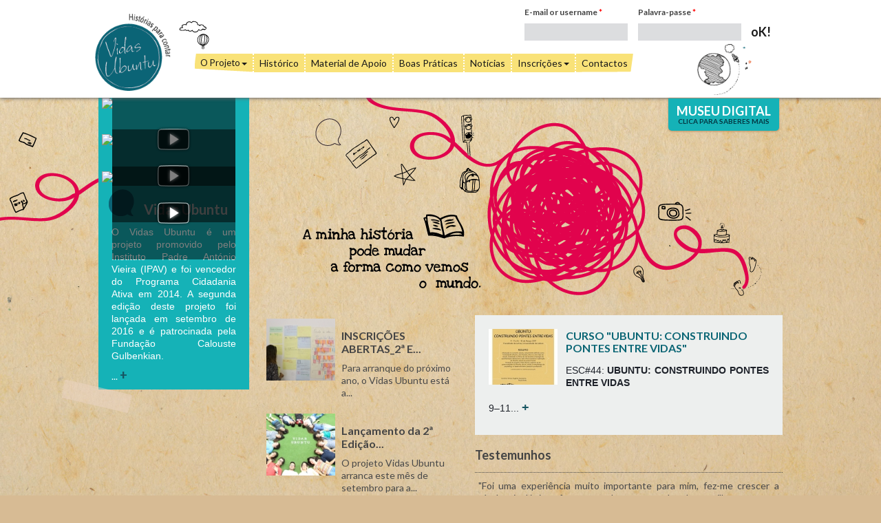

--- FILE ---
content_type: text/html; charset=utf-8
request_url: http://vidasubuntu.pt/pt-pt
body_size: 8183
content:
<!DOCTYPE html PUBLIC "-//W3C//DTD XHTML+RDFa 1.0//EN"
  "http://www.w3.org/MarkUp/DTD/xhtml-rdfa-1.dtd">
<html xmlns="http://www.w3.org/1999/xhtml" xml:lang="pt-pt" version="XHTML+RDFa 1.0" dir="ltr"
  xmlns:fb="http://ogp.me/ns/fb#"
  xmlns:og="http://ogp.me/ns#">

<head profile="http://www.w3.org/1999/xhtml/vocab">
  <meta http-equiv="Content-Type" content="text/html; charset=utf-8" />
<link rel="shortcut icon" href="http://vidasubuntu.pt/sites/default/files/logo.ico" type="image/vnd.microsoft.icon" />
<meta name="description" content="Uma iniciativa que visa a promoção dos valores democráticos, incluindo a defesa dos direitos humanos, dos direitos das minorias e da luta contra as discriminações..." />
<meta name="keywords" content="ubuntu,direitos humanos,ipav,minorias,descriminação,racismo,valores,democracia" />
<link rel="canonical" href="http://vidasubuntu.pt/pt-pt" />
<link rel="shortlink" href="http://vidasubuntu.pt/pt-pt" />
<meta property="og:site_name" content="Vidas Ubuntu" />
<meta property="og:type" content="website" />
<meta property="og:url" content="http://vidasubuntu.pt/pt-pt" />
<meta property="og:title" content="Vidas Ubuntu - Histórias para Contar" />
<meta property="og:image" content="http://vidasubuntu.pt/sites/all/themes/VidasUbuntu/images/logo_fb.png" />
<meta itemprop="name" content="Vidas Ubuntu - Histórias para Contar" />
  <title>Vidas Ubuntu - Histórias para Contar |</title>
  <style type="text/css" media="all">
@import url("http://vidasubuntu.pt/modules/system/system.base.css?rb2q7k");
@import url("http://vidasubuntu.pt/modules/system/system.menus.css?rb2q7k");
@import url("http://vidasubuntu.pt/modules/system/system.messages.css?rb2q7k");
@import url("http://vidasubuntu.pt/modules/system/system.theme.css?rb2q7k");
</style>
<style type="text/css" media="all">
@import url("http://vidasubuntu.pt/sites/all/modules/views_slideshow/views_slideshow.css?rb2q7k");
</style>
<style type="text/css" media="all">
@import url("http://vidasubuntu.pt/modules/comment/comment.css?rb2q7k");
@import url("http://vidasubuntu.pt/modules/field/theme/field.css?rb2q7k");
@import url("http://vidasubuntu.pt/modules/node/node.css?rb2q7k");
@import url("http://vidasubuntu.pt/modules/search/search.css?rb2q7k");
@import url("http://vidasubuntu.pt/modules/user/user.css?rb2q7k");
@import url("http://vidasubuntu.pt/sites/all/modules/views/css/views.css?rb2q7k");
</style>
<style type="text/css" media="all">
@import url("http://vidasubuntu.pt/sites/all/modules/ctools/css/ctools.css?rb2q7k");
@import url("http://vidasubuntu.pt/sites/all/modules/views_slideshow/contrib/views_slideshow_cycle/views_slideshow_cycle.css?rb2q7k");
</style>
<style type="text/css" media="all">
@import url("http://vidasubuntu.pt/sites/all/themes/VidasUbuntu/css/smoothness/jquery-ui-1.9.2.custom.min.css?rb2q7k");
@import url("http://vidasubuntu.pt/sites/all/themes/VidasUbuntu/css/jplayer.blue.monday.css?rb2q7k");
@import url("http://vidasubuntu.pt/sites/all/themes/VidasUbuntu/css/bootstrap.min.css?rb2q7k");
@import url("http://vidasubuntu.pt/sites/all/themes/VidasUbuntu/css/font-awesome.min.css?rb2q7k");
@import url("http://vidasubuntu.pt/sites/all/themes/VidasUbuntu/css/_styles.css?rb2q7k");
</style>
  <script type="text/javascript" src="http://vidasubuntu.pt/sites/all/modules/jquery_update/replace/jquery/1.10/jquery.min.js?v=1.10.2"></script>
<script type="text/javascript" src="http://vidasubuntu.pt/misc/jquery-extend-3.4.0.js?v=1.10.2"></script>
<script type="text/javascript" src="http://vidasubuntu.pt/misc/jquery-html-prefilter-3.5.0-backport.js?v=1.10.2"></script>
<script type="text/javascript" src="http://vidasubuntu.pt/misc/jquery.once.js?v=1.2"></script>
<script type="text/javascript" src="http://vidasubuntu.pt/misc/drupal.js?rb2q7k"></script>
<script type="text/javascript" src="http://vidasubuntu.pt/sites/all/modules/views_slideshow/js/views_slideshow.js?v=1.0"></script>
<script type="text/javascript" src="http://vidasubuntu.pt/sites/default/files/languages/pt-pt_8Xz13OCYR7NX8icajhn8Qi3QhgQHDjIhT-h25Hd6HWM.js?rb2q7k"></script>
<script type="text/javascript" src="http://vidasubuntu.pt/sites/all/libraries/jquery.cycle/jquery.cycle.all.js?rb2q7k"></script>
<script type="text/javascript" src="http://vidasubuntu.pt/sites/all/libraries/json2/json2.js?rb2q7k"></script>
<script type="text/javascript" src="http://vidasubuntu.pt/sites/all/modules/views_slideshow/contrib/views_slideshow_cycle/js/views_slideshow_cycle.js?rb2q7k"></script>
<script type="text/javascript" src="http://vidasubuntu.pt/sites/all/modules/google_analytics/googleanalytics.js?rb2q7k"></script>
<script type="text/javascript">
<!--//--><![CDATA[//><!--
(function(i,s,o,g,r,a,m){i["GoogleAnalyticsObject"]=r;i[r]=i[r]||function(){(i[r].q=i[r].q||[]).push(arguments)},i[r].l=1*new Date();a=s.createElement(o),m=s.getElementsByTagName(o)[0];a.async=1;a.src=g;m.parentNode.insertBefore(a,m)})(window,document,"script","https://www.google-analytics.com/analytics.js","ga");ga("create", "UA-59233526-1", {"cookieDomain":"auto"});ga("set", "anonymizeIp", true);ga("send", "pageview");
//--><!]]>
</script>
<script type="text/javascript" src="http://vidasubuntu.pt/sites/all/themes/VidasUbuntu/js/jquery-ui-1.9.2.custom.min.js?rb2q7k"></script>
<script type="text/javascript" src="http://vidasubuntu.pt/sites/all/themes/VidasUbuntu/js/jquery.jplayer.min.js?rb2q7k"></script>
<script type="text/javascript" src="http://vidasubuntu.pt/sites/all/themes/VidasUbuntu/js/bootstrap.min.js?rb2q7k"></script>
<script type="text/javascript" src="http://vidasubuntu.pt/sites/all/themes/VidasUbuntu/js/index.js?rb2q7k"></script>
<script type="text/javascript">
<!--//--><![CDATA[//><!--
jQuery.extend(Drupal.settings, {"basePath":"\/","pathPrefix":"pt-pt\/","setHasJsCookie":0,"ajaxPageState":{"theme":"VidasUbuntu","theme_token":"LblinSJfII8L_mJehSqXTPMYJPGbz5eVnbKqiwQkbf4","js":{"sites\/all\/modules\/jquery_update\/replace\/jquery\/1.10\/jquery.min.js":1,"misc\/jquery-extend-3.4.0.js":1,"misc\/jquery-html-prefilter-3.5.0-backport.js":1,"misc\/jquery.once.js":1,"misc\/drupal.js":1,"sites\/all\/modules\/views_slideshow\/js\/views_slideshow.js":1,"public:\/\/languages\/pt-pt_8Xz13OCYR7NX8icajhn8Qi3QhgQHDjIhT-h25Hd6HWM.js":1,"sites\/all\/libraries\/jquery.cycle\/jquery.cycle.all.js":1,"sites\/all\/libraries\/json2\/json2.js":1,"sites\/all\/modules\/views_slideshow\/contrib\/views_slideshow_cycle\/js\/views_slideshow_cycle.js":1,"sites\/all\/modules\/google_analytics\/googleanalytics.js":1,"0":1,"sites\/all\/themes\/VidasUbuntu\/js\/jquery-ui-1.9.2.custom.min.js":1,"sites\/all\/themes\/VidasUbuntu\/js\/jquery.jplayer.min.js":1,"sites\/all\/themes\/VidasUbuntu\/js\/bootstrap.min.js":1,"sites\/all\/themes\/VidasUbuntu\/js\/index.js":1},"css":{"modules\/system\/system.base.css":1,"modules\/system\/system.menus.css":1,"modules\/system\/system.messages.css":1,"modules\/system\/system.theme.css":1,"sites\/all\/modules\/views_slideshow\/views_slideshow.css":1,"modules\/comment\/comment.css":1,"modules\/field\/theme\/field.css":1,"modules\/node\/node.css":1,"modules\/search\/search.css":1,"modules\/user\/user.css":1,"sites\/all\/modules\/views\/css\/views.css":1,"sites\/all\/modules\/ctools\/css\/ctools.css":1,"sites\/all\/modules\/views_slideshow\/contrib\/views_slideshow_cycle\/views_slideshow_cycle.css":1,"sites\/all\/themes\/VidasUbuntu\/css\/smoothness\/jquery-ui-1.9.2.custom.min.css":1,"sites\/all\/themes\/VidasUbuntu\/css\/jplayer.blue.monday.css":1,"sites\/all\/themes\/VidasUbuntu\/css\/bootstrap.min.css":1,"sites\/all\/themes\/VidasUbuntu\/css\/font-awesome.min.css":1,"sites\/all\/themes\/VidasUbuntu\/css\/_styles.css":1}},"better_exposed_filters":{"views":{"videos":{"displays":{"videos_youtube":{"filters":[]}}},"blocos_de_texto":{"displays":{"block":{"filters":[]},"block_1":{"filters":[]},"block_3":{"filters":[]},"block_2":{"filters":[]}}}}},"viewsSlideshow":{"blocos_de_texto-block_2_1":{"methods":{"goToSlide":["viewsSlideshowPager","viewsSlideshowSlideCounter","viewsSlideshowCycle"],"nextSlide":["viewsSlideshowPager","viewsSlideshowSlideCounter","viewsSlideshowCycle"],"pause":["viewsSlideshowControls","viewsSlideshowCycle"],"play":["viewsSlideshowControls","viewsSlideshowCycle"],"previousSlide":["viewsSlideshowPager","viewsSlideshowSlideCounter","viewsSlideshowCycle"],"transitionBegin":["viewsSlideshowPager","viewsSlideshowSlideCounter"],"transitionEnd":[]},"paused":0}},"viewsSlideshowCycle":{"#views_slideshow_cycle_main_blocos_de_texto-block_2_1":{"num_divs":9,"id_prefix":"#views_slideshow_cycle_main_","div_prefix":"#views_slideshow_cycle_div_","vss_id":"blocos_de_texto-block_2_1","effect":"scrollLeft","transition_advanced":0,"timeout":5000,"speed":700,"delay":0,"sync":1,"random":0,"pause":1,"pause_on_click":0,"play_on_hover":0,"action_advanced":0,"start_paused":0,"remember_slide":0,"remember_slide_days":1,"pause_in_middle":0,"pause_when_hidden":0,"pause_when_hidden_type":"full","amount_allowed_visible":"","nowrap":0,"pause_after_slideshow":0,"fixed_height":1,"items_per_slide":1,"wait_for_image_load":1,"wait_for_image_load_timeout":3000,"cleartype":0,"cleartypenobg":0,"advanced_options":"{}"}},"googleanalytics":{"trackOutbound":1,"trackMailto":1,"trackDownload":1,"trackDownloadExtensions":"7z|aac|arc|arj|asf|asx|avi|bin|csv|doc(x|m)?|dot(x|m)?|exe|flv|gif|gz|gzip|hqx|jar|jpe?g|js|mp(2|3|4|e?g)|mov(ie)?|msi|msp|pdf|phps|png|ppt(x|m)?|pot(x|m)?|pps(x|m)?|ppam|sld(x|m)?|thmx|qtm?|ra(m|r)?|sea|sit|tar|tgz|torrent|txt|wav|wma|wmv|wpd|xls(x|m|b)?|xlt(x|m)|xlam|xml|z|zip"},"urlIsAjaxTrusted":{"\/pt-pt\/node?destination=node":true}});
//--><!]]>
</script>
</head>
<body class="html front not-logged-in no-sidebars page-node i18n-pt-pt" >
  <div id="skip-link">
    <a href="#main-content" class="element-invisible element-focusable">Passar para o conteúdo principal</a>
  </div>
    <style type="text/css">.container {width: 1024px !important;}</style>
<div id="top-line">
    <div class="container">
	    <div class="logotipo">
	    	<a href="/pt-pt" title="Início" rel="home"><img src="http://vidasubuntu.pt/sites/all/themes/VidasUbuntu/logo.png" alt="Início" /></a>
	    	<div class="elem-balao"><img src="/sites/all/themes/VidasUbuntu/images/ubuntu-08.png" /></div>
	    </div>
		  <div class="region region-content-header">
    <div id="block-block-5" class="block block-block">

    
  <div class="content">
    <iframe src="//www.facebook.com/plugins/like.php?href=https%3A%2F%2Fwww.facebook.com%2Fpages%2FVidas-Ubuntu%2F323103841216634&amp;width=300&amp;layout=standard&amp;action=like&amp;show_faces=false&amp;share=false&amp;height=35&amp;appId=403364013158023" scrolling="no" frameborder="0" style="border:none; overflow:hidden; width:300px; height:35px;" allowTransparency="true"></iframe>  </div>
</div>
<div id="block-user-login" class="block block-user">

    
  <div class="content">
    <form action="/pt-pt/node?destination=node" method="post" id="user-login-form" accept-charset="UTF-8"><div><div class="form-item form-type-textfield form-item-name">
  <label for="edit-name">E-mail or username <span class="form-required" title="Este campo é obrigatório.">*</span></label>
 <input type="text" id="edit-name" name="name" value="" size="15" maxlength="60" class="form-text required" />
</div>
<div class="form-item form-type-password form-item-pass">
  <label for="edit-pass">Palavra-passe <span class="form-required" title="Este campo é obrigatório.">*</span></label>
 <input type="password" id="edit-pass" name="pass" size="15" maxlength="128" class="form-text required" />
</div>
<div class="item-list"><ul><li class="first last"><a href="/pt-pt/user/password" title="Pedir uma nova senha por email.">Pedir nova senha</a></li>
</ul></div><input type="hidden" name="form_build_id" value="form-lTrd0fLfBrHH51EgyuE8ILeVXUnu_SVYSjAmIevtWcg" />
<input type="hidden" name="form_id" value="user_login_block" />
<div class="form-actions form-wrapper" id="edit-actions"><input type="submit" id="edit-submit" name="op" value="oK!" class="form-submit" /></div></div></form>  </div>
</div>
<div id="block-block-1" class="block block-block">

    
  <div class="content">
    <ul class="nav nav-pills">
<li class="dropdown "><a class="dropdown-toggle" data-toggle="dropdown" href="#" role="button" aria-expanded="false">O Projeto<span class="caret"></span></a><ul class="dropdown-menu " role="menu"><li class="sub"><a class="" href="/pt-pt/conteudo/o-que-e">O que é?</a></li><li class="sub"><a class="" href="/pt-pt/conteudo/para-quem">Para quem?</a></li><li class="sub"><a class="" href="/pt-pt/conteudo/objetivos">Objetivos</a></li><li class="sub"><a class="" href="/pt-pt/conteudo/metodologia">Metodologia</a></li><li class="sub"><a class="" href="/pt-pt/conteudo/capacitacao">Capacitação</a></li><li class="sub"><a class="" href="/pt-pt/conteudo/equipa">Equipa</a></li><li class="sub"><a class="" href="/pt-pt/conteudo/relatorios">Relatórios</a></li></ul></li><li class="dropdown "><a class="" href="/pt-pt/conteudo/historico-de-inscricoes-do-workshop">Histórico</a></li><li class="dropdown "><a class="" href="/pt-pt/conteudo/material-de-apoio">Material de Apoio</a></li><li class="dropdown "><a class="" href="/pt-pt/conteudo/boas-praticas">Boas Práticas</a></li><li class="dropdown "><a class="" href="/pt-pt/noticias/arquivo">Notícias</a></li><li class="dropdown "><a class="dropdown-toggle" data-toggle="dropdown" href="#" role="button" aria-expanded="false">Inscrições<span class="caret"></span></a><ul class="dropdown-menu " role="menu"><li class="sub"><a class="" href="/pt-pt/conteudo/inscricoes">Workshop Vidas Ubuntu</a></li></ul></li><li class="dropdown "><a class="" href="/pt-pt/contactos">Contactos</a></li></ul>  </div>
</div>
<div id="block-block-7" class="block block-block">

    
  <div class="content">
    <div class="museu-digital-menu">
   <a href="http://museudigital.vidasubuntu.pt">Museu Digital<br><small>clica para saberes mais</small></a>
</div>  </div>
</div>
  </div>
    </div>
</div>
<div id="imagem-centro"></div>
<div class="container" id="centro">
	  <div class="region region-content-left">
    <div id="block-views-videos-videos-youtube" class="block block-views">

    
  <div class="content">
    <div class="view view-videos view-id-videos view-display-id-videos_youtube view-dom-id-f20c5f47796e21d9359da7b143cc39ff">
        
  
  
      <div class="view-content">
        <div class="views-row views-row-1 views-row-odd views-row-first">
      
  <div class="views-field views-field-field-video-">        <div class="field-content"><ul><li><div><a href="#" class="btn btn-default" data-toggle="modal" data-target="#videoModal" data-theInfo="" data-theVideo="http://www.youtube.com/embed/OY1zlqveEI0"><img src="http://img.youtube.com/vi/OY1zlqveEI0/0.jpg" /><div class="overlay"></div></a></div></li></ul></div>  </div>  </div>
  <div class="views-row views-row-2 views-row-even">
      
  <div class="views-field views-field-field-video-">        <div class="field-content"><ul><li><div><a href="#" class="btn btn-default" data-toggle="modal" data-target="#videoModal" data-theInfo="" data-theVideo="http://www.youtube.com/embed/RA6eOVEHsy8"><img src="http://img.youtube.com/vi/RA6eOVEHsy8/0.jpg" /><div class="overlay"></div></a></div></li></ul></div>  </div>  </div>
  <div class="views-row views-row-3 views-row-odd views-row-last">
      
  <div class="views-field views-field-field-video-">        <div class="field-content"><ul><li><div><a href="#" class="btn btn-default" data-toggle="modal" data-target="#videoModal" data-theInfo="" data-theVideo="http://www.youtube.com/embed/Zu9SMuHRdGA"><img src="http://img.youtube.com/vi/Zu9SMuHRdGA/0.jpg" /><div class="overlay"></div></a></div></li></ul></div>  </div>  </div>
    </div>
  
  
  
  
  
  
</div>  </div>
</div>
<div id="block-views-blocos-de-texto-block" class="block block-views">

    
  <div class="content">
    <div class="view view-blocos-de-texto view-id-blocos_de_texto view-display-id-block view-dom-id-388f95deb5490cd0e0f69ba1cb03ef48">
        
  
  
      <div class="view-content">
        <div class="views-row views-row-1 views-row-odd views-row-first views-row-last">
      
  <div class="views-field views-field-title">        <span class="field-content"><a href="/pt-pt/conteudo/o-que-e"><img src="/sites/all/themes/VidasUbuntu/images/ubuntu-02.png" />Vidas Ubuntu</a></span>  </div>  
  <div class="views-field views-field-body">        <div class="field-content"><p style="text-align: justify;"><span style="font-family:lucida sans unicode,lucida grande,sans-serif;">O Vidas Ubuntu é um projeto promovido pelo Instituto Padre António Vieira (IPAV) e foi vencedor do Programa Cidadania Ativa em 2014. A segunda edição deste projeto foi lançada em setembro de 2016 e é patrocinada pela Fundação Calouste Gulbenkian.</span></p>
<p style="text-align: justify;">... <a href="/pt-pt/pt-pt/conteudo/o-que-e" class="views-more-link">+</a></div>  </div>  </div>
    </div>
  
  
  
  
      <div class="view-footer">
      <div class="autocolante"><img src="/sites/all/themes/VidasUbuntu/images/ubuntu-03.png"  /></div>    </div>
  
  
</div>  </div>
</div>
  </div>
	  <div class="region region-content-center">
    <div id="block-views-blocos-de-texto-block-1" class="block block-views">

    
  <div class="content">
    <div class="view view-blocos-de-texto view-id-blocos_de_texto view-display-id-block_1 view-dom-id-98389e7c80ee4d5e2f280a081f79c2ef">
        
  
  
      <div class="view-content">
        <div class="views-row views-row-1 views-row-odd views-row-first">
      
  <div class="views-field views-field-field-image">        <div class="field-content"><a href="/pt-pt/noticias/inscricoes-abertas2a-edicao-formacao-professores"><img src="http://vidasubuntu.pt/sites/default/files/styles/news_pic_thumb/public/field/image/img_0385.jpg?itok=Oomdpos-" width="120" height="100" alt="" /></a></div>  </div>  
  <div class="views-field views-field-title">        <span class="field-content"><a href="/pt-pt/noticias/inscricoes-abertas2a-edicao-formacao-professores">INSCRIÇÕES ABERTAS_2ª E...</a></span>  </div>  
  <div class="views-field views-field-body">        <span class="field-content">Para arranque do próximo ano, o Vidas Ubuntu está a...</span>  </div>  </div>
  <div class="views-row views-row-2 views-row-even">
      
  <div class="views-field views-field-field-image">        <div class="field-content"><a href="/pt-pt/noticias/lancamento-da-2a-edicao-do-vidas-ubuntu"><img src="http://vidasubuntu.pt/sites/default/files/styles/news_pic_thumb/public/field/image/vidas_ubuntu.jpg?itok=0e1_FdXJ" width="120" height="100" alt="" /></a></div>  </div>  
  <div class="views-field views-field-title">        <span class="field-content"><a href="/pt-pt/noticias/lancamento-da-2a-edicao-do-vidas-ubuntu">Lançamento da 2ª Edição...</a></span>  </div>  
  <div class="views-field views-field-body">        <span class="field-content">O projeto Vidas Ubuntu arranca este mês de setembro para a...</span>  </div>  </div>
  <div class="views-row views-row-3 views-row-odd views-row-last">
      
  <div class="views-field views-field-field-image">        <div class="field-content"><a href="/pt-pt/noticias/600-historias-de-vidas-ubuntu"><img src="http://vidasubuntu.pt/sites/default/files/styles/news_pic_thumb/public/field/image/imagem1.jpg?itok=k_vl2AWS" width="120" height="100" alt="" /></a></div>  </div>  
  <div class="views-field views-field-title">        <span class="field-content"><a href="/pt-pt/noticias/600-historias-de-vidas-ubuntu">600 Histórias de Vidas...</a></span>  </div>  
  <div class="views-field views-field-body">        <span class="field-content">Primeiro abre-se uma porta, do outro lado alguém nos espera...</span>  </div>  </div>
    </div>
  
  
  
  
  
  
</div>  </div>
</div>
  </div>
	  <div class="region region-content-right">
    <div id="block-views-blocos-de-texto-block-3" class="block block-views">

    
  <div class="content">
    <div class="view view-blocos-de-texto view-id-blocos_de_texto view-display-id-block_3 view-dom-id-695a69e3ddc3ee48e247072bf5e288b7">
        
  
  
      <div class="view-content">
        <div class="views-row views-row-1 views-row-odd views-row-first views-row-last">
      
  <div class="views-field views-field-field-image">        <div class="field-content"><a href="/pt-pt/noticias/curso-ubuntu-construindo-pontes-entre-vidas"><img src="http://vidasubuntu.pt/sites/default/files/styles/destac_img_home/public/field/image/cartaz.jpg?itok=zxX-u4UW" width="100" height="81" alt="" /></a></div>  </div>  
  <div class="views-field views-field-title">        <span class="field-content"><a href="/pt-pt/noticias/curso-ubuntu-construindo-pontes-entre-vidas">CURSO &quot;UBUNTU: CONSTRUINDO PONTES ENTRE VIDAS&quot;</a></span>  </div>  
  <div class="views-field views-field-body">        <div class="field-content"><p><span aria-live="polite" class="fbPhotosPhotoCaption" data-ft="{&quot;tn&quot;:&quot;K&quot;}" id="fbPhotoSnowliftCaption" style="outline: none; display: inline; width: auto; font-size: 14px; line-height: 18px; color: rgb(29, 33, 41); font-family: Helvetica, Arial, sans-serif;" tabindex="0"><span class="hasCaption">ESC#44: <strong>UBUNTU: CONSTRUINDO PONTES ENTRE VIDAS</strong><br /><br />9–11... <a href="/pt-pt/pt-pt/noticias/curso-ubuntu-construindo-pontes-entre-vidas" class="views-more-link">+</a></div>  </div>  </div>
    </div>
  
  
  
  
  
  
</div>  </div>
</div>
<div id="block-views-blocos-de-texto-block-2" class="block block-views">

    <h2>Testemunhos</h2>
  
  <div class="content">
    <div class="view view-blocos-de-texto view-id-blocos_de_texto view-display-id-block_2 view-dom-id-bb6073c264d599914b7f21ecaf5a167b">
        
  
  
      <div class="view-content">
      
  <div class="skin-default">
    
    <div id="views_slideshow_cycle_main_blocos_de_texto-block_2_1" class="views_slideshow_cycle_main views_slideshow_main"><div id="views_slideshow_cycle_teaser_section_blocos_de_texto-block_2_1" class="views-slideshow-cycle-main-frame views_slideshow_cycle_teaser_section">
  <div id="views_slideshow_cycle_div_blocos_de_texto-block_2_1_0" class="views-slideshow-cycle-main-frame-row views_slideshow_cycle_slide views_slideshow_slide views-row-1 views-row-first views-row-odd" >
  <div class="views-slideshow-cycle-main-frame-row-item views-row views-row-0 views-row-odd views-row-first">
    
  <div class="views-field views-field-body">        <div class="field-content">"Foi uma experiência muito importante para mim, fez-me crescer a nível psicológico, fez-me perder a vergonha de partilhar os meus pensamentos. De certa forma ajudou-me muito. Muito obrigada e espero por uma próxima." - Miguel Azevedo, participante (Movimento Juvenil Salesiano de Arouca)</div>  </div></div>
</div>
<div id="views_slideshow_cycle_div_blocos_de_texto-block_2_1_1" class="views-slideshow-cycle-main-frame-row views_slideshow_cycle_slide views_slideshow_slide views-row-2 views_slideshow_cycle_hidden views-row-even" >
  <div class="views-slideshow-cycle-main-frame-row-item views-row views-row-0 views-row-odd">
    
  <div class="views-field views-field-body">        <div class="field-content">"Como é incrível uma pessoa que não conhece ninguém, que não sabe o que vai fazer diz que não gosta e que vai ser uma seca. E depois no decorrer do tempo a pessoa se apega muito a essas pessoas e não quer que acabe... Eu não queira que acabasse, não vou mentir. Aprendi muita coisa (…) uma só … a dar valor às pessoas." - Ruan Tenório, Aluno Curso Vocacional, Agrupamento Escola Marquesa de Alorna</div>  </div></div>
</div>
<div id="views_slideshow_cycle_div_blocos_de_texto-block_2_1_2" class="views-slideshow-cycle-main-frame-row views_slideshow_cycle_slide views_slideshow_slide views-row-3 views_slideshow_cycle_hidden views-row-odd" >
  <div class="views-slideshow-cycle-main-frame-row-item views-row views-row-0 views-row-odd">
    
  <div class="views-field views-field-body">        <div class="field-content">"Eu não gostava nada daquilo porque estava a falar da minha vida e não queria que os outros soubessem. Mas depois comecei a gostar, comecei a sentir-me melhor, mais alegre, mais vivo. Então quando me deram a oportunidade de escolher, uns não tiveram vontade e foram embora, eu quis ficar, quis apresentar a minha história. E gostei da minha história e das dos meus colegas. Obrigado por terem ido à escola, eu gostei muito. Por um lado mudaram um dos problemas da minha vida e trataram-nos bem. Obrigado." - Mauro Matias, Aluno Curso Vocacional, Agrupamento Escola Marquesa de Alorna</div>  </div></div>
</div>
<div id="views_slideshow_cycle_div_blocos_de_texto-block_2_1_3" class="views-slideshow-cycle-main-frame-row views_slideshow_cycle_slide views_slideshow_slide views-row-4 views_slideshow_cycle_hidden views-row-even" >
  <div class="views-slideshow-cycle-main-frame-row-item views-row views-row-0 views-row-odd">
    
  <div class="views-field views-field-body">        <div class="field-content">"A noção de que eu existo quando estou com os outros ou quando, de alguma forma, sou útil para os outros e foi muito também o sentimento de amor, eles sentiam-se amados, aliás eles não queriam que a equipa se fosse embora." - Ana Galamba, Professora, Agrupamento Escola Marquesa de Alorna</div>  </div></div>
</div>
<div id="views_slideshow_cycle_div_blocos_de_texto-block_2_1_4" class="views-slideshow-cycle-main-frame-row views_slideshow_cycle_slide views_slideshow_slide views-row-5 views_slideshow_cycle_hidden views-row-odd" >
  <div class="views-slideshow-cycle-main-frame-row-item views-row views-row-0 views-row-odd">
    
  <div class="views-field views-field-body">        <div class="field-content">"O projeto Vidas Ubuntu veio revolucionar, de certa forma, o Agrupamento de Escolas Marquesa da Alorna. É uma metodologia que teve imenso sucesso com as turmas dos cursos vocacionais do 2º Ciclo (…) Fomos projeto piloto e estamos muito felizes por termos sido escolhidos para sermos o projeto-piloto. O impacto que teve foi sobretudo ao nível das relações interpessoais e na partilha, na relação de confiança que se criou entre os vários alunos e mesmo entre a equipa pedagógica do projeto." - Fátima Matos, Técnica da equipa multidisciplinar, Agrupamento de Escolas Marquesa da Alorna</div>  </div></div>
</div>
<div id="views_slideshow_cycle_div_blocos_de_texto-block_2_1_5" class="views-slideshow-cycle-main-frame-row views_slideshow_cycle_slide views_slideshow_slide views-row-6 views_slideshow_cycle_hidden views-row-even" >
  <div class="views-slideshow-cycle-main-frame-row-item views-row views-row-0 views-row-odd">
    
  <div class="views-field views-field-body">        <div class="field-content">"Diariamente dou a conhecer a nossa intervenção no Projeto Viv@Cidade como forma de sensibilizar o outro, de que existe um lugar para todos nós enquanto protagonista nos diferentes capítulos desta história, ainda com o final por descobrir… Este projeto narra, na primeira pessoa, aquilo que dá valor à vida e move cada um de nós, retratando a diversidade e unicidade que nos confere enquanto indivíduo. Irá ser uma tarefa desafiante levar o Projeto Vidas Ubuntu para os seus Projetos Escolhas, mas certamente, será um “era uma vez” carregado de partilhas, olhares, cumplicidade e gargalhadas." - Raquel Azevedo, Monitora Cid Forma do Projeto Viv@Cidade</div>  </div></div>
</div>
<div id="views_slideshow_cycle_div_blocos_de_texto-block_2_1_6" class="views-slideshow-cycle-main-frame-row views_slideshow_cycle_slide views_slideshow_slide views-row-7 views_slideshow_cycle_hidden views-row-odd" >
  <div class="views-slideshow-cycle-main-frame-row-item views-row views-row-0 views-row-odd">
    
  <div class="views-field views-field-body">        <div class="field-content">"Participar no Vidas Ubuntu é amar o outro como a mim mesmo, é “morrer para mim”, para que os outros tenham vida. Quantas vezes na vida damos à espera de receber? Pois bem participar no Vidas Ubuntu é “dar sem que a tua mão esquerda, saiba o que a tua mão direita esta a fazer”. Por outras palavras é dar sem estar à espera de receber, e é quando menos estamos a espera que mais recebemos!Investimos em vidas." - Milton Godinho, Formador Vidas Ubuntu </div>  </div></div>
</div>
<div id="views_slideshow_cycle_div_blocos_de_texto-block_2_1_7" class="views-slideshow-cycle-main-frame-row views_slideshow_cycle_slide views_slideshow_slide views-row-8 views_slideshow_cycle_hidden views-row-even" >
  <div class="views-slideshow-cycle-main-frame-row-item views-row views-row-0 views-row-odd">
    
  <div class="views-field views-field-body">        <div class="field-content">"Ser formadora Vidas Ubuntu é, mais do que tudo, conseguir pôr todos os nossos sentidos ao serviço do outro. É ver em vez de olhar, é sentir em vez de tocar, é relembrar e não só cheirar, é conseguir saborear e acompanhar e é escutar ao invés de ouvir. É despirmos-nos de quem somos para acolhermos quem os outros são. É acima de tudo, estar disponível!" - Mariana Sá, Formadora Vidas Ubuntu</div>  </div></div>
</div>
<div id="views_slideshow_cycle_div_blocos_de_texto-block_2_1_8" class="views-slideshow-cycle-main-frame-row views_slideshow_cycle_slide views_slideshow_slide views-row-9 views_slideshow_cycle_hidden views-row-last views-row-odd" >
  <div class="views-slideshow-cycle-main-frame-row-item views-row views-row-0 views-row-odd">
    
  <div class="views-field views-field-body">        <div class="field-content">"Ser formadora Vidas Ubuntu foi uma experiência muito enriquecedora que, me deu a conhecer contextos inimagináveis, mas o mais importante foi tomar consciência de que reconhecendo e valorizando a singularidade de cada um dos alunos ao longo do processo estamos a contribuir para a sã convivência e sentido de grupo, semeando valores que resgatam a nossa humanidade = ubuntu." - Eugénia Quaresma, Formadora Vidas Ubuntu</div>  </div></div>
</div>
</div>
</div>
      </div>
    </div>
  
  
  
  
  
  
</div>  </div>
</div>
  </div>
</div>

<div class="footer">
	<div class="container">
		    	<div class="social"><img src="/sites/all/themes/VidasUbuntu/images/ubuntu-promotores.jpg" /></div>
  		<div class="copy"><div class="facebook-ft"><!--img src="/sites/all/themes/VidasUbuntu/images/f.png" /><a target="_blank" href="https://www.facebook.com/pages/Vidas-Ubuntu/323103841216634">Siga-nos no Facebook</a--></div>Copyright &copy; 2026 IPAV - Instituto Padre António Vieira. Todos os direitos reservados.</div>
  </div>
</div>

<!-- Videos Youtube -->
<div class="modal fade" id="videoModal" tabindex="-1" role="dialog" aria-labelledby="videoModal" aria-hidden="true">
	<div class="modal-dialog">
		<div class="modal-content">
			<div class="modal-body">
				<button type="button" class="close" data-dismiss="modal" aria-hidden="true">&times;</button>
				<div>
					<iframe width="100%" height="350" frameborder="0" src="" allowfullscreen>
					</iframe>
				</div>
			</div>
		</div>
	</div>
</div>
  </body>
</html>


--- FILE ---
content_type: text/css
request_url: http://vidasubuntu.pt/sites/all/themes/VidasUbuntu/css/_styles.css?rb2q7k
body_size: 7435
content:
@import url(http://fonts.googleapis.com/css?family=Lato:400,700,400italic,700italic&subset=latin,latin-ext);
/*@import url(https://fonts.googleapis.com/css?family=Merriweather:400,700);*/

/* Vidas Ubuntu STYLE */


/* Estilos */

html,
body {
    height: 100%;
    padding: 0px;
    margin: 0px;
}

body {
    color: #444444;
    font-family: 'Lato', Arial, Verdana, sans-serif;
    font-size: 14px;
    font-weight: normal;
    line-height: 1.65em;
    letter-spacing: normal;
    background-color: #D7BB94;
    background-image: url('../images/ubuntu-00.jpg');
    background-repeat: no-repeat;
    background-attachment: fixed;
    background-size: cover;
}

body.toolbar #top-line {
    top: 30px !important;
}

body.toolbar-drawer #top-line{
    top: 64px !important;
}

body.modal-open #top-line {
    padding-right: 15px
}

*:focus {
    outline: none;
}

select,
input[type=text],
input[type=password] {
    border-radius: 0;
    -webkit-border-radius: 0;
    -moz-border-radius: 0;
    margin-right: 15px;
    color: #00526F;
}

a,
a:link,
a:visited {
    color: #666666;
    text-decoration: none;
    transition: all 0.3s ease-in;
    -webkit-transition: all 0.3s ease-in;
    -moz-transition: all 0.3s ease-in;
    -ms-transition: all 0.3s ease-in;
    -o-transition: all 0.3s ease-in;
}

a:hover {
    color: #004261;
}

.hide {
    display: none;
}

.node-unpublished {
    background-color: transparent;
}


/* AJAX PROGRESS - THROBBER */
.ajax-progress-throbber .message {
  display: none;
}
.ajax-progress-throbber .throbber {
  position: fixed;
  left: 50%;
  top: 50%;
  width: 25px;
  height: 25px;
  margin: -12px 0 0 -12px;
  background-color: #fff;
  background-position: 6px -14px;
  -khtml-box-shadow: 0px 0px 5px 6px rgba(0,0,0,.1);
  -moz-box-shadow: 0px 0px 5px 6px rgba(0,0,0,.1);
  -webkit-box-shadow: 0px 0px 5px 6px rgba(0,0,0,.1);
  box-shadow: 0px 0px 5px 6px rgba(0,0,0,.1);
  -khtml-border-radius: 5px;
  -moz-border-radius: 5px;
  -webkit-border-radius: 5px;
  border-radius: 5px;
  -ms-filter: "progid:DXImageTransform.Microsoft.Alpha(Opacity=80)";
  filter: alpha(opacity=80);
  -moz-opacity: 0.8;
  -khtml-opacity: 0.8;
  opacity: 0.8;
  background-image: url(/misc/throbber-active.gif);
  background-repeat: no-repeat;
  background-position: 6px center;
}
/* */
#top-line {
    background-color: white;
    width: 100%;
    height: 142px;
    box-shadow: 0 1px 5px 0 #656565;
    -webkit-box-shadow: 0 1px 5px 0 #656565;
    -moz-box-shadow: 0 1px 5px 0 #656565;
    -ms-box-shadow: 0 1px 5px 0 #656565;
    -o-box-shadow: 0 1px 5px 0 #656565;
    position: fixed;
    top: 0;
    left: 0;
    right: 0;
    bottom: 0;
    z-index: 99;
}

#top-line .logotipo {
    margin-top: 20px;
    float: left;
    width: auto;
    position: relative;
}

#top-line .logotipo a img {
    height: 112px;
}

#top-line .logotipo a {
    padding-left: 10px;
    display: block;
}

#top-line .logotipo .elem-balao {
    position: absolute;
    right: -56px;
    top: 10px;
}

#top-line .container {
    padding: 0;
}

#top-line #block-block-6 {
    display: none;
}

.footer {
    width: 100%;
    background-color: white;
    padding: 10px 0;
    border-top: 2px solid #DAD1C3;
    margin-top: 40px;
    position: relative;
    z-index: 2;
}

.footer .copy {
    color: #0A6574;
    font-size: 11px;
    line-height: 14px;
    margin-top: -10px;
    text-align: center;
}

.footer .copy .facebook-ft {
    color: #425F9C;
    font-size: 18px;
    padding-bottom: 8px;
    padding-top: 15px;
}

.footer .copy .facebook-ft img {
    width: 20px;
}

.footer .copy .facebook-ft a {
    color: #1a1a1a;
    font-size: 12px;
    padding-left: 10px;
    font-weight: bold;
}

.footer .social {
}

.footer .social img {
}

.region-content-header {
    width: auto;
    height: 100%;
}

#block-block-1 {
    top: -54px;
    left: 155px;
    position: relative;
    width: auto;
    clear: both;
}

.not-logged-in #block-block-1 {
    top: -80px;
}

#block-block-1 ul.nav {
    list-style: none;
    margin: 0;
    padding: 0;
}

#block-block-1 ul.nav li {
    display: inline-block;
    margin: 0;
    padding: 0;
}

#block-block-1 ul.nav li a {
    padding: 0;
    border-radius: 0;
    background-color: #f9e278;
    padding: 2px 8px;
    border-left: 2px dotted white;
    font-size: 14px;
    color: #1a1a1a;
}

#block-block-1 ul.nav li a:hover,
#block-block-1 ul.nav li a.active {
    background-color: #e1034d;
    color: white;
}

#block-block-1 ul.nav li:first-child a {
    background-color: transparent;
    background-image: url('../images/ubuntu-06.png');
    background-repeat: no-repeat;
    background-position: left bottom;
    padding-left: 8px;
    padding-bottom: 4px;
    border: none;
    font-size: 13px;
}

#block-block-1 ul.nav li:first-child a:hover {
    background-image: url('../images/ubuntu-12.png');
    color: white;
}

#block-block-1 ul.nav li:last-child a {
    background-color: transparent;
    background-image: url('../images/ubuntu-06_1.png');
    background-repeat: no-repeat;
    background-position: right bottom;
    padding-right: 8px;
    padding-bottom: 2px;
}

#block-block-1 ul.nav li:last-child a:hover,
#block-block-1 ul.nav li:last-child a.active {
    background-image: url('../images/ubuntu-12_1.png');
    color: white;
}

#block-block-1 ul.dropdown-menu {
    background-color: transparent;
    border: none;
    box-shadow: none;
    width: 600px;
    margin: 0;
    left: 30px;
    background-image: url('../images/ubuntu-13.png');
    background-repeat: no-repeat;
    background-position: left top;
}

#block-block-1 ul.dropdown-menu.showup {
    display: block !important;
}

#block-block-1 ul.dropdown-menu li {
    display: inline-block;
    margin-top: 5px;
}

#block-block-1 ul.dropdown-menu li:first-child {
    margin-left: 16px;
}

#block-block-1 ul.dropdown-menu li a {
    display: inline-block;
    background-image: none !important;
    background-color: transparent !important;
    color: #e1034d !important;
    font-size: 12px;
}

#block-block-1 ul.dropdown-menu li a.active {
    font-weight: bold !important;
}

#block-block-1 ul.dropdown-menu li a:hover {
    font-weight: bold;
}

#block-system-user-menu,
#block-block-6 {
    float: right;
    width: auto;
    margin-right: 26px;
    height: 130px;
    background-image: url('../images/ubuntu-05.png');
    background-repeat: no-repeat;
    background-position: right bottom;
}

.img-thumbnail {
    padding: 2px;
    border-radius: 0px;
}

#block-system-user-menu ul.menu,
#block-block-6 ul.menu {
    list-style: none;
    margin: 0;
    padding: 0;
}

#block-system-user-menu ul.menu li,
#block-block-6 ul.menu li {
    display: block;
    margin: 0;
    padding: 0;
}

#block-system-user-menu ul.menu li a,
#block-block-6 ul.menu li a {
    padding: 0;
    border-radius: 0;
    padding: 6px 10px;
    font-size: 12px;
    color: #1a1a1a;
}

#block-system-user-menu ul.menu li.last,
#block-block-6 ul.menu li.last {
    display: none;
}

#block-system-user-menu ul.menu li .img-user {
    float: left;
    display: none;
}

#block-system-user-menu ul.menu li .img-user img {
    width: 46px;
    height: auto;
}

#block-system-user-menu ul.menu li button,
#block-block-6 ul.menu li button {
    background-color: #FCFCFC;
    padding: 2px 8px;
    border: 1px solid rgb(244, 241, 241);
    border-top: none;
    font-size: 14px;
    color: #1a1a1a;
    padding: 6px 8px;
    margin-top: -4px;
    padding-top: 14px;
}

#block-block-6 ul.menu li button {
    padding-top: 0;
}

#block-system-user-menu ul.menu li .username,
#block-block-6 ul.menu li .username {
    float: left;
    font-weight: bold;
    overflow: hidden;
    text-overflow: ellipsis;
    font-size: 14px;
    margin-top: 3px;
    padding-left: 0px;
    padding-right: 10px;
}

#block-system-user-menu ul.menu li .caret {
    margin-top: 5px;
}

#block-system-user-menu ul.menu li .menus-user {
    float: left;
    width: 75%;
}

#block-system-user-menu ul.menu li .menus-user ul {
    padding: 0;
    margin: 0;
}

#block-system-user-menu ul.menu li .menus-user ul li {
    font-size: 12px;
    text-transform: uppercase;
}

#block-system-user-menu ul.menu li .menus-user ul li a:hover {
    text-decoration: none;
    color: #e1034d;
}

#block-user-login {
    float: right;
    width: auto;
    background-image: url('../images/ubuntu-05.png');
    background-repeat: no-repeat;
    background-position: right bottom;
    height: 166px;
    margin-top: -8px;
    margin-right: 48px;
}

.not-logged-in #block-user-login {
    background-size: 24%;
    background-position: right 72px;
    margin-right: 60px;
}

#block-user-login label {
    display: block;
    font-size: 12px;
}

#block-user-login .form-item {
    float: left;
}

#block-user-login .item-list {
    float: none;
    clear: both;
    position: relative;
    top: -5px;
    overflow: hidden;
    height: 30px;
    left: 2px;
}

#block-user-login input[type=text],
#block-user-login input[type=password] {
    background-color: #DCDDDF;
    border: none;
    width: 150px;
    font-size: 12px;
    color: rgb(71, 71, 71);
    padding: 1px 5px;
}

#block-user-login .form-actions {
    margin-top: -68px;
    margin-right: -28px;
    width: auto;
    float: right;
}

#block-user-login .form-actions input[type=submit] {
    background-color: transparent;
    border: none;
    font-weight: bold;
    font-size: 18px;
    padding: 0;
    color: #1a1a1a;
}

#block-user-login ul {
    list-style: none;
    padding: 0;
    margin: 0;
}

#block-user-login ul li {
    display: inline;
    font-size: 12px;
    padding: 0;
    margin: 0;
}

#block-user-login ul li a {
    color: #e1034d;
}

#block-user-login ul li a:hover {
    text-decoration: underline;
}

#block-user-login ul li.first {
    background-image: url('../images/ubuntu-04.png');
    background-repeat: no-repeat;
    padding: 10px 40px 26px 0;
    background-position: right
}

#block-user-login ul li.last {
    display: none;
}

#block-block-5 {
    float: left;
    position: relative;
    top: 26px;
    left: 102px;
}

.link-wrapper {
    margin-right: 0px;
    -webkit-box-shadow: inset 0 1px 3px rgba(0, 0, 0, .12);
    -moz-box-shadow: 0 1px 3px rgba(0, 0, 0, .12);
    box-shadow: inset 0 1px 3px rgba(0, 0, 0, .12);
    background-color: rgba(218, 187, 135, 0.37);
    float: left;
    padding: 2px 6px;
    margin-top: 0px;
}

.node .field-name-body {
    margin-top: 36px;
}

.link-wrapper ul {
    list-style: none;
    margin: 0;
    padding: 0;
}

.link-wrapper ul li {
    display: inline-block;
    padding-right: 3px;
    padding-left: 3px;
}

#imagem-centro {
    background-image: url('../images/ubuntu-09.png');
    background-repeat: no-repeat;
    background-position: center top;
    width: 100%;
    height: 50%;
    position: absolute;
    top: 180px;
    right: 100px;
    display: none;
}

.not-logged-in #imagem-centro {
    top: 120px;
}

.front #imagem-centro {
    display: block;
}

#centro {
    padding-top: 130px;
    min-height: 850px;
}

.node-type-hist-rias-de-vida #centro {
    min-height: 1143px;
}

.front .container .region-content-left {
    background-color: #15B2B7;
    width: 22%;
    height: auto;
    padding: 0px 5px;
    position: relative;
    float: left;
    color: white;
    margin-right: 1.5%;
    margin-bottom: 20px;
    margin-top: -15px;
}

.not-front .container .region-content-left {
    width: 22%;
    height: auto;
    padding: 0px 5px;
    position: relative;
    float: left;
    color: white;
    margin-right: 1.5%;
}

.views-more-link {
    font-size: 18px !important;
    font-weight: bold !important;
    color: #175561 !important;
}

#block-views-blocos-de-texto-block-1,
#block-views-blocos-de-texto-block-1 .content,
#block-views-blocos-de-texto-block-1 .content .view-blocos-de-texto .view-content {
    display: table;
}

.view-blocos-de-texto .views-field-title {
    padding-bottom: 10px;
    margin-top: 20px;
}

.view-blocos-de-texto .views-field-title .field-content {
    font-weight: bold;
    color: white;
    font-size: 22px;
    line-height: 16px;
}

.view-blocos-de-texto .views-field-title .field-content a {
    color: white;
}

.view-blocos-de-texto .views-field-title .field-content img {
    padding-right: 14px;
    padding-left: 10px;
    margin-top: -26px;
}

.view-blocos-de-texto .field-content {
    text-align: justify;
    /*-webkit-hyphens: auto;
       -moz-hyphens: auto;
        -ms-hyphens: auto;
            hyphens: auto;*/
    font-size: 14px;
    line-height: 18px;
}

#block-views-blocos-de-texto-block .field-content {
    padding: 0px 14px;
}

#block-views-blocos-de-texto-block .views-field-title .field-content {
    padding: 0 !important;
    font-size: 20px;
}

#block-views-blocos-de-texto-block-2 h2 {
    font-size: 18px;
    font-weight: bold;
    margin-bottom: -5px;
}

#block-views-blocos-de-texto-block-2 .field-content {
    margin-top: 20px;
    margin-bottom: 20px;
    padding: 10px 5px;
    border-top: 1px dotted rgb(73, 73, 73);
    border-bottom: 1px dotted rgb(73, 73, 73);
}

#block-views-blocos-de-texto-block-3 {
    background-color: #EDEFEE;
    padding: 20px 20px;
    color: #0A6574;
}

#block-views-blocos-de-texto-block-3 .views-field-field-image {
    float: left;
    padding-right: 12px;
}

#block-views-blocos-de-texto-block-3 .views-field-title {
    font-size: 16px;
    padding: 5px 10px;
    padding-top: 0px;
    margin: 0;
    line-height: 16px;
}

#block-views-blocos-de-texto-block-3 .views-field-title a {
    color: #0A6574;
    font-size: 16px;
    line-height: 16px;
}

#block-views-blocos-de-texto-block-3 .views-field-title a:hover {
    text-decoration: underline;
}

#block-views-blocos-de-texto-block-3 .views-field-body {
    color: #0A6574;
    font-size: 12px;
    padding-top: 10px;
}

.view-blocos-de-texto .autocolante {
    position: absolute;
    bottom: -35px;
    left: -54px;
}

.view-videos ul li a {
    border: none !important;
    cursor: pointer !important;
    background-color: transparent !important;
    padding: 0 !important;
    margin: 0 !important;
}

.view-videos ul li a:hover,
.view-videos ul li a:active,
{
    background-color: transparent !important;
    border: none !important;
}

.view-videos ul {
    list-style: none;
    padding: 0;
    margin: 0;
    padding-top: 20px;
}

.view-videos ul li {
    margin-left: 0;
    padding-bottom: 10px;
    position: relative;
}

.view-videos ul li img {
    width: 86%;
}

.view-videos ul li .overlay {
    background-color: rgba(0, 0, 0, 0.5);
    width: 86%;
    margin-left: 7%;
    height: 135px;
    background-image: url('../images/play-icon.png');
    background-repeat: no-repeat;
    background-position: center center;
    background-size: 30%;
    position: absolute;
    top: 0;
    left: 0;
}

.container .region-content-right {
    float: left;
    width: 45%;
    position: relative;
    padding-top: 328px;
}

.container .region-content-right .view-blocos-de-texto .views-field-body {
    color: rgb(73, 73, 73);
}

.container .region-content-center {
    float: left;
    width: 30%;
    position: relative;
    padding-top: 328px;
    margin-right: 1.5%;
}

.container .region-content-center .view-blocos-de-texto .views-row {
    clear: both;
    display: table;
    margin-bottom: 16px;
}

.container .region-content-center .view-blocos-de-texto .views-field-title {
    float: left;
    width: 55%;
    text-align: left;
    padding-top: 0px;
    line-height: 16px;
}

.container .region-content-center .view-blocos-de-texto .views-field-title span {
    line-height: 16px;
}

.container .region-content-center .view-blocos-de-texto .views-field-title a {
    color: #444444;
    font-size: 16px;
    line-height: 16px;
}

.container .region-content-center .view-blocos-de-texto .views-field-title a:hover {
    text-decoration: underline;
}

.container .region-content-center .view-blocos-de-texto .views-field-body {
    color: rgb(73, 73, 73);
    float: left;
    width: 55%;
    line-height: 16px;
}

.container .region-content-center .view-blocos-de-texto .views-field-body p {
    line-height: 14px;
    text-align: left;
}

.container .region-content-center .view-blocos-de-texto .views-field-field-image {
    float: left;
    width: 40%;
    padding-top: 0px;
}

.container .region-content-center .view-blocos-de-texto .views-field-field-image img {
    width: 120px;
    height: 100px;
    padding: 5px 10px;
}

.container .region-content {
    float: left;
    width: 75%;
    position: relative;
    padding-left: 10px;
}

.page-user-register .container .region-content,
.page-user-edit .container .region-content {
    width: auto;
}

.page-user .container .region-content {
    clear: both;
    width: 100%;
}

.page-user .container #block-system-main {
    clear: both;
    display: table;
    width: 100%;
}

.page-user .container h3 {
    margin-left: 10px;
}


/*.container h3{
    background-image:url('../images/ubuntu-14.png');
    background-repeat: no-repeat;
    background-position: center;
    width: auto;
    float: left;
    font-size: 18px;
    background-size: 85%;
    padding: 10px 56px;
    margin-bottom: 20px;
    margin-top: 35px;
}*/

.container h3 {
    width: auto;
    float: left;
    font-size: 18px;
    padding: 10px 30px 10px 12px;
    margin-bottom: 20px;
    margin-top: 35px;
    text-transform: uppercase;
    /*background-color: #8DC3BF;*/
    border-left: 5px solid #236475;
    text-align: left;
}

#user-register-form input[type=text],
#user-register-form input[type=password],
#user-profile-form input[type=text],
#user-profile-form input[type=password],
.page-eform-submit-contactos .entityform input[type=text],
.page-eform-submit-contactos .entityform input[type=email],
.page-eform-submit-inscri-es-workshops-vidas-ubuntu input[type=text],
.page-eform-submit-inscri-es-workshops-vidas-ubuntu input[type=email],
.node-hist_rias_de_vida-form input[type=text] {
    background-color: #f7f7f7;
    border: none;
    font-size: 12px;
    color: rgb(71, 71, 71);
    padding: 3px 5px;
}

div.form-item div.password-suggestions {
    border: 1px dashed #226475;
    padding: 10px 20px;
    background-color: rgb(223, 200, 159);
}

#user-profile-form .password-suggestions {
    border: 1px solid #D90052;
    display: none !important;
}

#user-profile-form div.password-confirm {
    margin-top: 2.2em;
}

#user-profile-form #edit-picture .fieldset-legend {
    font-size: 14px;
    font-weight: bold;
    color: #444444;
}

#user-profile-form #edit-picture {
    border-bottom: 1px solid #D90052;
    margin-bottom: 20px;
}

#user-profile-form #edit-picture legend {
    border: none;
    border-top: 1px solid #D90052;
    padding-top: 20px;
}

#user-register-form .form-item-field-nome-completo-und-0-value input[type=text],
#user-profile-form .form-item-field-nome-completo-und-0-value input[type=text],
.page-eform-submit-inscri-es-workshops-vidas-ubuntu .field-name-field-nome-completo input[type=text],
.page-eform-submit-inscri-es-workshops-vidas-ubuntu .field-name-field-morada input[type=text] {
    width: 500px;
}

#user-register-form .form-item-field-contactos-und-0-value input[type=text],
#user-profile-form .form-item-field-contactos-und-0-value input[type=text],
.page-eform-submit-contactos .field-name-field-nome-completo input[type=text],
.page-eform-submit-contactos .field-name-field-email input[type=email] {
    width: 538px;
}

#user-register-form .form-item-mail input[type=text],
#user-profile-form .form-item-mail input[type=text] {
    width: 300px;
}

.page-eform-submit-inscri-es-workshops-vidas-ubuntu .field-name-field-localidade input[type=text] {
    width: 200px;
}

.page-eform-submit-inscri-es-workshops-vidas-ubuntu .field-name-field-c-digo-postal input[type=text] {
    width: 100px;
}

#user-register-form .form-item-field-telefone-und-0-value,
#user-profile-form .form-item-field-telefone-und-0-value,
#user-register-form .form-item-field-telem-vel-und-0-value,
#user-profile-form .form-item-field-telem-vel-und-0-value,
.page-eform-submit-inscri-es-workshops-vidas-ubuntu .field-name-field-telefone-telem-vel,
.page-eform-submit-inscri-es-workshops-vidas-ubuntu .field-name-field-telefone-professor,
.page-eform-submit-inscri-es-workshops-vidas-ubuntu .field-name-field-localidade,
.page-eform-submit-inscri-es-workshops-vidas-ubuntu .field-name-field-c-digo-postal {
    float: left;
}

#user-register-form .field-name-field-descri-o-grupo-participant,
#user-profile-form .field-name-field-descri-o-grupo-participant,
.page-eform-submit-inscri-es-workshops-vidas-ubuntu .field-name-field-descri-o-grupo-participant,
.page-eform-submit-inscri-es-workshops-vidas-ubuntu .field-name-field-morada,
.page-eform-submit-inscri-es-workshops-vidas-ubuntu .field-name-field-c_digo-postal,
.page-eform-submit-inscri-es-workshops-vidas-ubuntu .field-name-field-email {
    clear: both;
}

#user-register-form .form-item-field-telefone-und-0-value input[type=text],
#user-profile-form .form-item-field-telefone-und-0-value input[type=text],
#user-register-form .form-item-field-telem-vel-und-0-value input[type=text],
#user-profile-form .form-item-field-telem-vel-und-0-value input[type=text],
.page-eform-submit-contactos .field-name-field-telefone-telem-vel input[type=text],
.page-eform-submit-inscri-es-workshops-vidas-ubuntu .field-name-field-telefone-telem-vel input[type=text],
.page-eform-submit-inscri-es-workshops-vidas-ubuntu .field-name-field-telefone-professor input[type=text] {
    width: 150px;
}

#user-register-form textarea,
#user-profile-form textarea,
.page-eform-submit-contactos .entityform textarea,
.page-eform-submit-inscri-es-workshops-vidas-ubuntu textarea {
    background-color: #f7f7f7;
    border: none;
    font-size: 12px;
    color: rgb(71, 71, 71);
    padding: 1px 5px;
    max-width: 100%;
    min-width: 615px;
}

.page-eform-submit-contactos .entityform .field-name-field-assunto {
    padding-top: 20px;
}

.page-eform-submit-contactos .pre-instructions {
    padding-bottom: 12px;
}

#user-register-form td.field-multiple-drag,
#user-profile-form td.field-multiple-drag,
#user-register-form .grippie,
#user-profile-form .grippie,
.page-eform .grippie,
#user-register-form .tabledrag-toggle-weight-wrapper,
#user-profile-form .tabledrag-toggle-weight-wrapper,
#user-register-form .field-multiple-table legend,
#user-profile-form .field-multiple-table legend,
.node-hist_rias_de_vida-form .grippie,
.node-hist_rias_de_vida-form #edit-body-und-0-format .filter-help {
    display: none;
}

.page-eform-submit-inscri-es-workshops-vidas-ubuntu .field-name-field-prefer-ncia-de-datas,
.page-eform-submit-inscri-es-workshops-vidas-ubuntu .field-name-field-prefer-ncia-de-datas-02,
.page-eform-submit-inscri-es-workshops-vidas-ubuntu .field-name-field-prefer-ncia-de-datas-03 {
    margin: 0;
    padding: 0;
}

.page-eform-submit-inscri-es-workshops-vidas-ubuntu .field-name-field-prefer-ncia-de-datas .webform-calendar,
.page-eform-submit-inscri-es-workshops-vidas-ubuntu .field-name-field-prefer-ncia-de-datas-02 .webform-calendar,
.page-eform-submit-inscri-es-workshops-vidas-ubuntu .field-name-field-prefer-ncia-de-datas-03 .webform-calendar {
    display: none;
}

.page-eform-submit-inscri-es-workshops-vidas-ubuntu .field-name-field-prefer-ncia-de-datas legend {
    display: inline-block;
    max-width: 100%;
    margin-bottom: 5px;
    font-weight: 700;
    font-size: 14px;
    border: none;
}

.page-eform-submit-inscri-es-workshops-vidas-ubuntu .field-name-field-prefer-ncia-de-datas-02 legend,
.page-eform-submit-inscri-es-workshops-vidas-ubuntu .field-name-field-prefer-ncia-de-datas-03 legend {
    display: none;
}

#ui-datepicker-div {
    width: 233px;
}

#user-register-form .field-multiple-table,
#user-profile-form .field-multiple-table {
    width: 616px;
}

#user-register-form .field-multiple-table tbody,
#user-profile-form .field-multiple-table tbody,
#user-register-form .field-multiple-table th,
#user-profile-form .field-multiple-table th,
#user-register-form .field-multiple-table tr.even,
#user-profile-form .field-multiple-table tr.even,
#user-register-form .field-multiple-table tr.odd,
#user-profile-form .field-multiple-table tr.odd {
    background-color: transparent;
    border: none;
}

#user-register-form .field-multiple-table .form-type-date-popup,
#user-profile-form .field-multiple-table .form-type-date-popup {
    float: left;
}

#user-register-form .field-multiple-table .form-item,
#user-profile-form .field-multiple-table .form-item {
    width: 100%;
    margin-bottom: 0px;
}

#user-register-form .field-multiple-table .form-item label,
#user-profile-form .field-multiple-table .form-item label {
    float: left;
    clear: none;
    padding-right: 10px;
}

#user-register-form .field-multiple-table .form-item input[type=text],
#user-profile-form .field-multiple-table .form-item input[type=text] {
    float: left;
    clear: none;
    display: inline;
}

#user-register-form .form-item .description,
#user-profile-form .form-item .description {
    line-height: 14px;
    padding-top: 5px;
}

#user-register-form .form-item,
#user-profile-form .form-item {
    margin-bottom: 30px;
}

.user-profile-area {
    width: 100%;
    padding-top: 20px;
}

#block-views-hist-rias-de-vida-block-1 {
    clear: both;
    width: 100%;
    border-top: 1px dotted #D90059;
    margin-top: 26px;
    padding-top: 12px;
    margin-bottom: 100px;
}

#block-views-hist-rias-de-vida-block-1 .view-hist-rias-de-vida h4 {
    font-size: 18px;
    font-weight: bold;
    padding-bottom: 20px;
}

#block-views-hist-rias-de-vida-block-1 .botao_editar_historia a {
    background-color: #D90059;
    padding: 6px 0;
    width: 100%;
    text-align: center;
    font-size: 12px;
    text-transform: uppercase;
    font-weight: bold;
    color: white;
    display: block;
}

#block-views-hist-rias-de-vida-block-1 .botao_editar_historia a:hover {
    background-color: #D9878C;
}

#block-views-hist-rias-de-vida-block-1 .historia .title {
    width: 100%;
    clear: both;
    display: block;
    margin-bottom: 10px;
    font-size: 16px;
}

#block-views-hist-rias-de-vida-block-1 .historia .body,
#block-views-hist-rias-de-vida-block-1 .historia .img {
    display: inline-block;
    vertical-align: top;
}

#block-views-hist-rias-de-vida-block-1 .historia .img {
    width: 30%;
    clear: both;
    padding-top: 6px;
}

#block-views-hist-rias-de-vida-block-1 .historia .img img {
    width: 100%;
    height: auto;
}

#block-views-hist-rias-de-vida-block-1 .historia .body {
    width: 69%;
    padding: 0 16px;
}

.page-user .historia-vida {
    padding-top: 20px;
    min-height: 150px;
}

.page-user .historia-vida a {
    font-size: 12px;
    text-transform: uppercase;
    font-weight: bold;
    color: white;
    display: block;
    padding: 6px 16px;
    background-color: #D90059;
    width: 250px;
    text-align: center;
}

.page-user .historia-vida a:hover {
    background-color: #D9878C;
}

.page-historias-de-vida .container .region-content {
    padding: 0;
    width: 100%;
}

.page-historias-de-vida .view-hist-rias-de-vida {
    width: 100%;
    clear: both;
    display: table;
    margin-top: 30px;
    margin-bottom: 100px;
}

.page-historias-de-vida .view-hist-rias-de-vida ul {
    margin: 0;
    padding: 0;
}

.page-historias-de-vida .view-hist-rias-de-vida ul li {
    display: inline-block;
    vertical-align: top;
    width: 22%;
    margin-left: 1%;
    margin-right: 1%;
    background-color: #F9E278;
    padding: 10px;
    border: 1px solid #EAC698;
    border-radius: 5px;
    -webkit-transition: border .2s ease-in-out;
    -o-transition: border .2s ease-in-out;
    transition: border .2s ease-in-out;
    height: 290px;
}

.page-historias-de-vida .view-hist-rias-de-vida .pagina-historias .img {
    border: 1px solid #EAC698;
}

.page-historias-de-vida .view-hist-rias-de-vida .pagina-historias img {
    width: 100%;
    height: 100%;
}

.page-historias-de-vida .view-hist-rias-de-vida .pagina-historias .title {
    font-size: 14px;
    font-weight: bold;
    padding-bottom: 5px;
    color: #1a1a1a;
}

.page-historias-de-vida .view-hist-rias-de-vida .pagina-historias .body {
    line-height: 14px;
    padding: 10px;
    color: #1a1a1a;
}

.user-profile-area .image-left,
.user-profile-area .info-right {
    float: left;
    padding-right: 20px;
    font-size: 16px;
}

.user-profile-area .info-right ul li.separador {
    font-size: 18px;
    font-weight: bold;
    padding-bottom: 20px;
}

.user-profile-area .info-right ul li span {
    font-size: 12px;
}

.user-profile-area .image-left ul {
    clear: both;
    list-style: none;
    margin: 0;
    padding: 0;
    padding-top: 10px;
}

.user-profile-area .image-left ul li {
    text-align: center;
}

.user-profile-area .info-right ul li a {
    color: #D90052;
    font-size: 12px;
}

.user-profile-area .info-right ul {
    list-style: none;
    margin: 0;
    padding: 0;
}

.user-profile-area .image-left img {
    width: 200px;
    height: 200px;
}

.img-lapis {
    float: left;
    width: 100%;
    position: relative;
    padding-left: 25%;
    clear: both;
}

.img-lapis .imagem-registo {
    position: absolute;
    left: 50px;
    top: -55px;
}

.observacoes-registo {
    float: left;
    width: 100%;
    position: relative;
    clear: both;
}

#user-register-form .form-actions,
#user-profile-form .form-actions,
.page-eform-submit-inscri-es-workshops-vidas-ubuntu .form-actions {
    text-align: right;
    width: 616px;
}

#user-register-form .form-actions input[type=submit],
#user-profile-form .form-actions input[type=submit],
.page-eform-submit-contactos .form-actions input[type=submit],
.page-user-reset .form-actions input[type=submit],
.page-eform-submit-inscri-es-workshops-vidas-ubuntu .form-actions input[type=submit],
.node-hist_rias_de_vida-form .form-actions input[type=submit],
.page-user-login #user-login .form-actions input[type=submit] {
    background-color: #15B2B7;
    border: none;
    color: white;
    font-size: 14px;
    padding: 6px 15px;
}

.page-eform-submit-contactos .contactos-manual ul {
    list-style: none;
    padding: 0;
    margin: 0;
    padding: 10px;
    border-top: 1px dotted rgb(189, 150, 80);
    border-bottom: 1px dotted rgb(189, 150, 80);
}

.page-eform-submit-contactos .contactos-manual ul li a {
    color: #E81456;
}

.page-user .messages {
    width: 620px;
    margin-left: 25%;
    margin-top: 36px;
}

.page-user .profile h3 {
    margin-left: -15px;
    clear: both;
}

.page-user h3 a {
    color: #444444;
}

.page-user h3 a:hover {
    text-decoration: underline;
}

.page-user .profile dl {
    clear: both;
    float: left;
}

.page-user .profile .user-picture {
    float: left;
}

.page-user .profile .user-picture img {
    border-radius: 50%;
}

.page-user .profile .field-name-field-nome-completo,
.page-user .profile .field-name-field-contactos,
.page-user .profile .field-name-field-telem-vel,
.page-user .profile .field-name-field-descri-o-grupo-participant {
    float: left;
    margin-bottom: 10px;
    width: 100%;
}

.page-user .profile .field-name-field-descri-o-grupo-participant {
    padding-top: 10px;
}

.view-imagens-p-ginas-conteudo .views-field-field-image-1 {
    display: none;
}

.view-imagens-p-ginas-conteudo {
    padding-top: 40px;
    margin-bottom: 100px;
}

.view-imagens-p-ginas-conteudo .item-list ul {
    list-style: none;
}

.view-imagens-p-ginas-conteudo .item-list ul li {
    background-color: #E81456;
    padding: 8px;
    padding-bottom: 35px;
    margin-bottom: 30px;
    width: 70%;
}

.view-imagens-p-ginas-conteudo .item-list ul li:nth-child(odd) {
    transform: rotate(-5deg);
    -ms-transform: rotate(-5deg);
    -webkit-transform: rotate(-5deg);
    -moz-transform: rotate(-5deg);
}

.view-imagens-p-ginas-conteudo .item-list ul li:nth-child(even) {
    transform: rotate(5deg);
    -ms-transform: rotate(5deg);
    -webkit-transform: rotate(5deg);
    -moz-transform: rotate(5deg);
}

.view-imagens-p-ginas-conteudo .item-list ul li img {
    width: 100%;
    height: auto;
}

.view-imagens-p-ginas-conteudo .views-field-field-image-1 .big_size {
    display: none !important;
}

.page-node .submitted {
    display: none;
}

.page-node .node-article .field-name-field-image {
    float: left;
    padding-right: 20px;
    padding-bottom: 5px;
}

.page-node .node-article .field-name-field-image {
    float: left;
}

.page-eform-submit-contactos div.messages,
.page-eform-submit-inscri-es-workshops-vidas-ubuntu div.messages {
    width: 78%;
    margin-left: 23%;
    margin-top: 34px;
}

.page-node .messages {
    width: 620px;
    margin-left: 25%;
    margin-top: 36px;
}

.front .mensagens {
    padding-left: 25%;
    margin-top: 190px;
}

.front .messages {
    margin: 0;
    position: relative;
    z-index: 2;
    width: 100%;
}

.page-noticias .view-arquivo-de-not-cias ul {
    list-style: none;
    padding: 0;
    margin: 0;
}

.page-noticias .view-arquivo-de-not-cias ul li {
    margin: 0;
    padding: 0;
    clear: both;
    display: table;
    margin-bottom: 20px;
    border-bottom: 1px dashed rgb(129, 115, 88);
    padding-bottom: 6px;
}

.page-noticias .view-arquivo-de-not-cias ul li:last-child {
    border: none;
}

.page-noticias .view-arquivo-de-not-cias ul li .views-field-field-image {
    float: left;
    width: 20%;
}

.page-noticias .view-arquivo-de-not-cias ul li .views-field-title {
    float: left;
    width: 50%;
    font-size: 18px;
    font-weight: bold;
    padding-top: 32px;
}

.page-noticias .view-arquivo-de-not-cias ul li .views-field-title a {
    color: #3a3a3a;
}

.page-noticias .view-arquivo-de-not-cias ul li .views-field-title a:hover {
    text-decoration: underline;
}

.page-noticias .views-field-created {
    float: left;
    width: 20%;
    color: #3a3a3a;
}

.page-noticias .view-arquivo-de-not-cias ul li .views-field-body {
    float: left;
    width: 70%;
}

.tbl-parceiros {
    background-color: white;
    padding: 10px;
    background-color: #ffffff;
    border: 2px solid #ddd;
}

.tbl-parceiros td {
    text-align: center;
    font-weight: bold;
    font-size: 12px;
    text-transform: uppercase;
}

.tbl-parceiros tr {
    padding-top: 10px;
}

.tbl-parceiros img {
    width: 150px;
}

.field-name-field-ficheiros {
    position: relative;
    text-align: center;
    display: table;
}

.field-name-field-ficheiros .field-label {
    display: none;
}

.field-name-field-ficheiros .field-item {
    margin-left: 30px;
    margin-bottom: 16px;
    text-align: center;
    clear: both;
}

.field-name-field-ficheiros .field-item img {
    width: 40px;
    height: auto;
    margin-right: 10px;
}

.field-name-field-ficheiros .field-item a {
    /*clear: both;
    display: block;
    font-size: 16px;*/
    padding-top: 10px;
    color: #333333;
    font-weight: bold;
}

.field-name-field-ficheiros .field-item a:hover {
    text-decoration: underline;
    color: #3A3A3A;
}

.field-name-field-ficheiros .field-item span {
    text-align: center;
    display: table;
}

.node-hist_rias_de_vida-form .filter-guidelines,
.node-hist_rias_de_vida-form .field-type-field-collection .tabledrag-toggle-weight-wrapper {
    margin-left: -20px;
    padding: 0;
    margin-top: -18px;
    font-size: 1px;
    color: brown;
    display: none;
}

.node-hist_rias_de_vida-form tr.even,
.node-hist_rias_de_vida-form tr.odd {
    background-color: transparent;
    border: none;
}

.node-hist_rias_de_vida-form tbody {
    border-bottom: 4px solid #D90052;
    border-top: 4px solid #D90052;
}

.node-hist_rias_de_vida-form th {
    border: none;
}

.node-hist_rias_de_vida-form td {
    padding-bottom: 14px;
    padding-top: 14px;
}

.node-hist_rias_de_vida-form .field-name-field-imagem input[type=submit],
.node-hist_rias_de_vida-form .field-name-field-m-sica-de-fundo input[type=submit] {
    display: none;
}

.node-hist_rias_de_vida-form .field-name-field-dura-o {
    padding-top: 20px;
    padding-bottom: 20px;
}

.node-hist_rias_de_vida-form #edit-preview,
.node-hist_rias_de_vida-form .field-multiple-drag {
    display: none;
}

.node-hist_rias_de_vida-form .field-name-field-timeline .clearfix {
    text-align: right;
}

.node-hist_rias_de_vida-form .description {
    background-color: rgba(240, 220, 189, 1);
    padding: 10px 20px;
    line-height: 14px;
    margin-top: 8px;
}

.node-type-hist-rias-de-vida .container .region-content {
    float: none;
    width: 100%;
    position: relative;
    padding: 0;
}

.node-type-hist-rias-de-vida h5 {
    width: auto;
    float: left;
    font-size: 24px;
    margin-top: 40px;
}

.node-type-hist-rias-de-vida #top-line.f-nav {
    height: 120px;
    overflow: visible;
}

.node-type-hist-rias-de-vida #top-line.f-nav .logotipo img {
    width: 100px;
    margin-top: -10px;
}

.node-type-hist-rias-de-vida #top-line.f-nav .elem-balao,
.node-type-hist-rias-de-vida #top-line.f-nav #block-block-5 {
    display: none;
}

.node-type-hist-rias-de-vida #top-line.f-nav #block-block-6 {
    display: block;
}

.node-type-hist-rias-de-vida #top-line.f-nav #block-block-1 {
    top: -90px;
    left: 160px;
}

.node-type-hist-rias-de-vida #top-line.f-nav #block-block-5,
.node-type-hist-rias-de-vida #top-line.f-nav #block-user-login {
    display: none;
}

.node-type-hist-rias-de-vida #top-line.f-nav #block-block-6 {
    display: block;
}

.node-type-hist-rias-de-vida #top-line.f-nav #block-system-user-menu,
.node-type-hist-rias-de-vida #top-line.f-nav #block-block-6 {
    background-image: none;
    height: auto;
}

#block-views-hist-rias-de-vida-vozoff {
    margin-top: 8px;
}

#block-views-hist-rias-de-vida-timeline .legenda {
    background-color: white;
    margin-top: -1px;
    z-index: 1;
    position: relative;
    border: 1px solid #DDDDDD;
    border-top: none;
    padding: 10px 16px;
}

#block-views-hist-rias-de-vida-timeline img {
    display: inline-block;
    max-width: 100%;
    height: auto;
    padding: 4px;
    line-height: 1.42857143;
    background-color: #ffffff;
    border: 1px solid #ddd;
    border-radius: 0px;
    -webkit-transition: all .2s ease-in-out;
    -o-transition: all .2s ease-in-out;
    transition: all .2s ease-in-out;
}

#block-views-hist-rias-de-vida-resumo {
    margin-top: 20px;
    margin-bottom: 20px;
}

#block-views-hist-rias-de-vida-resumo .view-hist-rias-de-vida .view-content .field-content {
    color: #444444;
    text-align: justify;
}

#block-views-hist-rias-de-vida-resumo .view-hist-rias-de-vida .view-content .field-content:nth-child(1) {
    float: left;
    padding-right: 10px;
    padding-bottom: 10px;
}

#block-views-hist-rias-de-vida-resumo .view-hist-rias-de-vida .view-content .field-content:nth-child(2) {
    font-weight: bold;
    font-size: 16px;
}

.page-node-add-hist-rias-de-vida .region-content-left {
    display: none;
}

.page-node-add-hist-rias-de-vida .container .region-content {
    width: 100%;
    padding: 0;
    clear: both;
    float: none;
    padding-bottom: 16px;
}

.page-node-add-hist-rias-de-vida #block-system-main {
    background-color: rgba(253, 245, 233, 0.75);
    padding: 20px;
    border-radius: 5px;
}

.node-hist_rias_de_vida-form textarea {
    border: none;
    font-size: 12px;
    color: rgb(71, 71, 71);
    padding: 1px 5px;
    max-width: 100%;
    min-width: 100%;
    background-color: #F7F7F7;
}

.page-node-add-hist-rias-de-vida .field-name-field-timeline {
    background-color: rgb(232, 209, 174);
    padding: 10px;
}

.page-node-add-hist-rias-de-vida .field-name-field-timeline table {
    width: 100%;
}

.page-node-add-hist-rias-de-vida table.field-multiple-table tr.draggable {
    border-bottom: 1px solid #D90052;
}


/* Museu Digital */

body.page-museu-digital {
    font-size: 16px;
    color: #555;
    height: 100%;
}

.page-museu-digital .container{
    max-width: 1024px;
    width: 1024px;
}

.page-museu-digital #preloader {
    position: fixed;
    top: 0;
    left: 0;
    right: 0;
    bottom: 0;
    background-color: #F5F5F5;
    z-index: 9999;
}

body.page-museu-digital > #wrap {
    height: auto;
    min-height: 100%;
}

.page-museu-digital #background-color {
    -webkit-transition: -webkit-transform 0.33s cubic-bezier(0.33, 0, 0.2, 1) 0s;
    transition: transform 0.33s cubic-bezier(0.33, 0, 0.2, 1) 0s;
}

.page-museu-digital #background-color {
    background: #f5f5f5;
    height: 100%;
    width: 100%;
    position: fixed;
    z-index: 1;
    -webkit-overflow-scrolling: touch;
    top: 0;
    left: 0;
}

.page-museu-digital #header{
    position: relative;
    z-index: 55;
    width: 100%;
    min-height: 100px;
    padding: 20px 40px;
    background-color: white;
    width: 100%;
    height: 130px;
    box-shadow: 0 1px 5px 0 #656565;
    -webkit-box-shadow: 0 1px 5px 0 #656565;
    -moz-box-shadow: 0 1px 5px 0 #656565;
    -ms-box-shadow: 0 1px 5px 0 #656565;
    -o-box-shadow: 0 1px 5px 0 #656565;
}

.page-museu-digital #header img#logo {
    display: block;
    position: relative;
    height: 112px;
    width: auto;
    margin-right: 20px;
}

.page-museu-digital .tagline {
    float: left;
    font-size: 16px;
    font-weight: 400;
    margin: 0px auto;
    position: relative;
    display: block;
    height: 52px;
    margin-top: -1px;
    font-style: italic;
}

.page-museu-digital .title{
    font-size: 28px;
    text-transform: uppercase;
    padding-top: 20px;
}

.page-museu-digital .clearfix {
    display: block;
}

.page-museu-digital #main-nav {
    background-color: #1D1D1D;
    position: absolute;
    top: 0;
    right: 0;
    padding: 34px 44px 20px 44px;
    width: 200px;
}

.page-museu-digital .content-wrapper {
    padding-bottom: 91px;
}

.page-museu-digital figure{
    display: block;
    position: relative;
    background: #000;
}

.page-museu-digital figure img{
    width: 100%;
    display: block;
    max-width: 100% !important;
    z-index: 9;
    height: auto;
}

.page-museu-digital .view-museu-digital .col1-3{
    width: 320px;
    height: 216px;
    margin: 10px;
    float: left;
    position: relative;
    overflow: hidden;
    background-color: white;
    padding: 5px;
}

.page-museu-digital .view-museu-digital .col1-3 .vthumbnail img{
    width: 100%;
}

.page-museu-digital .view-museu-digital .col1-3 .vthumbnail{
    display: block;
}

.page-museu-digital .view-museu-digital .col1-3 .vinfo{
    padding: 5px;
    font-size: 14px;
    color: #666666;
    font-weight: bold;
}

.page-museu-digital .view-museu-digital .col1-3 .vthumbnail .overlay {
    background-color: rgba(0, 0, 0, 0.5);
    width: 310px;
    margin: 5px;
    height: 174px;
    background-image: url('../images/play-icon.png');
    background-repeat: no-repeat;
    background-position: center center;
    background-size: 20%;
    position: absolute;
    top: 0;
    left: 0;
}

.page-museu-digital .view-museu-digital .col2-3 {
    width: 660px;
    height: 216px;
    margin: 10px;
    background: #e9e9e9;
    float: left;
    position: relative;
    font-style: italic;
}

.page-museu-digital #footer {
    background: #f5f5f5;
    min-height: 91px;
    margin: 0px;
    padding: 5px 45px;
    border-top: 1px solid #d8d8d8;
    width: 100%;
    z-index: 55;
    position: relative;
    webkit-transform: translateZ(0);
    -webkit-transform: translate3d(0,0,0);
    margin-top: 0px;
}

.page-museu-digital footer p, .page-museu-digital footer p a {
    color: #888;
    line-height: 32px;
    font-style: italic;
    font-size: 11px;
    padding: 0;
    border: 0;
    text-decoration: none;
}

.alignleft {
    float: left;
}

.alignright {
    float: right;
    margin-top: -12px;
}

.page-museu-digital .view-museu-digital .col2-3.grey{
    padding: 18px 30px 0px 30px;
    background: #236475 !important;
    font-size: 14px;
    color: #0B3642;
}

.page-museu-digital .view-museu-digital .col2-3.grey a{
    color: #0B3642;
}

.page-museu-digital p.small {
    font-size: 11px !important;
    text-transform: uppercase;
    font-weight: 700;
    color: white;
    letter-spacing: 2px;
}

.page-museu-digital h2{
    font-size: 18px;
    line-height: 24px;
    text-align: justify;
    padding: 0;
    margin: 0;
    color:white;
}

.page-museu-digital .container .region-content{
    width: 100%;
    float: none;
    padding: 0;
}

.page-museu-digital .item-list .pager{
    font-size: 12px;
    text-align: right;
    padding: 30px 20px;
}

.page-museu-digital .pager li>a, .page-museu-digital .pager li>span{
    background-color: transparent;
    border: none;
    border-radius: 50%;
    padding: 0px 10px;
    display: block;
}

.page-museu-digital .pager li>a:hover, .page-museu-digital .pager li>a:focus{
    background-color: #D2DADE;
}

.page-museu-digital .pager li.pager-first>a:hover,
.page-museu-digital .pager li.pager-previous>a:hover,
.page-museu-digital .pager li.pager-next>a:hover,
.page-museu-digital .pager li.pager-last>a:hover{
    background-color: transparent;
}

.page-museu-digital .item-list .pager li{
    padding: 0;
    margin: 5px;
    display: inline-block;
}

.page-museu-digital .footer{
    border-top: 1px solid #E9E9E9;
}

.page-museu-digital .footer .copy{
    color: #333333;
    text-align: center;
}

#block-block-7 {
    left: 0;
    position: relative;
    width: 100%;
    clear: both;
    height: 30px;
    top: -45px;
}

body.toolbar #block-block-7 {
    top: -19px;
}


.museu-digital-menu {
    width: 98%;
}

.museu-digital-menu a {
    line-height: 12px;
    float: right;
    border-radius: 0;
    background-color: #15B2B7;
    padding: 12px 12px 8px 12px;
    border-top: 1px solid #978D7B;
    font-size: 18px;
    color: #FFFFFF;
    text-transform: uppercase;
    font-weight: bold;
    border-radius: 0 0 5px 5px;
    text-align: center;
    box-shadow: 0 1px 5px 0 #656565;
    -webkit-box-shadow: 0 1px 3px 0 #B98E62;
    -moz-box-shadow: 0 1px 5px 0 #656565;
    -ms-box-shadow: 0 1px 5px 0 #656565;
    -o-box-shadow: 0 1px 5px 0 #656565;
}

.museu-digital-menu a small{
    font-size: 10px;
    color: #043742;
}


--- FILE ---
content_type: text/plain
request_url: https://www.google-analytics.com/j/collect?v=1&_v=j102&aip=1&a=1480050002&t=pageview&_s=1&dl=http%3A%2F%2Fvidasubuntu.pt%2Fpt-pt&ul=en-us%40posix&dt=Vidas%20Ubuntu%20-%20Hist%C3%B3rias%20para%20Contar%20%7C&sr=1280x720&vp=1280x720&_u=YEBAAEABAAAAACAAI~&jid=1438978449&gjid=1137501340&cid=1011509797.1768940433&tid=UA-59233526-1&_gid=1295753248.1768940433&_r=1&_slc=1&z=1613689648
body_size: -449
content:
2,cG-79E51C6711

--- FILE ---
content_type: application/javascript
request_url: http://vidasubuntu.pt/sites/all/themes/VidasUbuntu/js/index.js?rb2q7k
body_size: 637
content:
// Assim que todos os elementos da páginas estejam preparados
jQuery(document).ready(function() {
    autoPlayYouTubeModal();
	OpenIMGModal();
});
var autoPlayYouTubeModal = function() {
    var trigger = jQuery("body").find('[data-toggle="modal"]');
    trigger.click(function () {
       	var theModal = jQuery(this).data("target"),
            videoSRC = jQuery(this).attr("data-theVideo"),
            infoSRC = jQuery(this).attr("data-theInfo"),
        	videoSRCauto = videoSRC + "?autoplay=1";

            jQuery(theModal + ' iframe').attr('src', videoSRCauto);
        	jQuery(theModal + ' span').text(infoSRC);

        	jQuery(theModal).on('hidden.bs.modal', function () {
    			jQuery(theModal + ' iframe').removeAttr('src');
			});
	});
}
var OpenIMGModal = function() {
    var trigger = jQuery(".view-imagens-p-ginas-conteudo .views-field-field-image").find('a');
    trigger.click(function () {
        var theModal = jQuery(this).data("target"),
            imgSRC = jQuery(this).find('img').attr("src");
            imgTitle = jQuery(this).find('img').attr("title");
        var imgSRCauto = imgSRC.split('/imagens_lateral_conteudo/');
            jQuery(theModal + ' div img').attr('src', '/sites/default/files/styles/imagens_lateral_conteudo_hq/'+imgSRCauto[1]);
            jQuery(theModal + ' .modal-title').text(imgTitle);

            jQuery(theModal).on('hidden.bs.modal', function () {
                jQuery(theModal + ' div img').removeAttr('src');
            });
    });
    var trigger_two = jQuery("#node-48 .history-ubuntu div").find('a');
    trigger_two.click(function () {
        var theModal = jQuery(this).data("target"),
            imgTitle = jQuery(this).parent().parent().find('p').text();
        var imgSRCauto = jQuery(this).find('img').attr("src");
            jQuery(theModal + ' div img').attr('src', imgSRCauto);
            jQuery(theModal + ' .modal-title').text(imgTitle);

            jQuery(theModal).on('hidden.bs.modal', function () {
                jQuery(theModal + ' div img').removeAttr('src');
            });
    });
}
